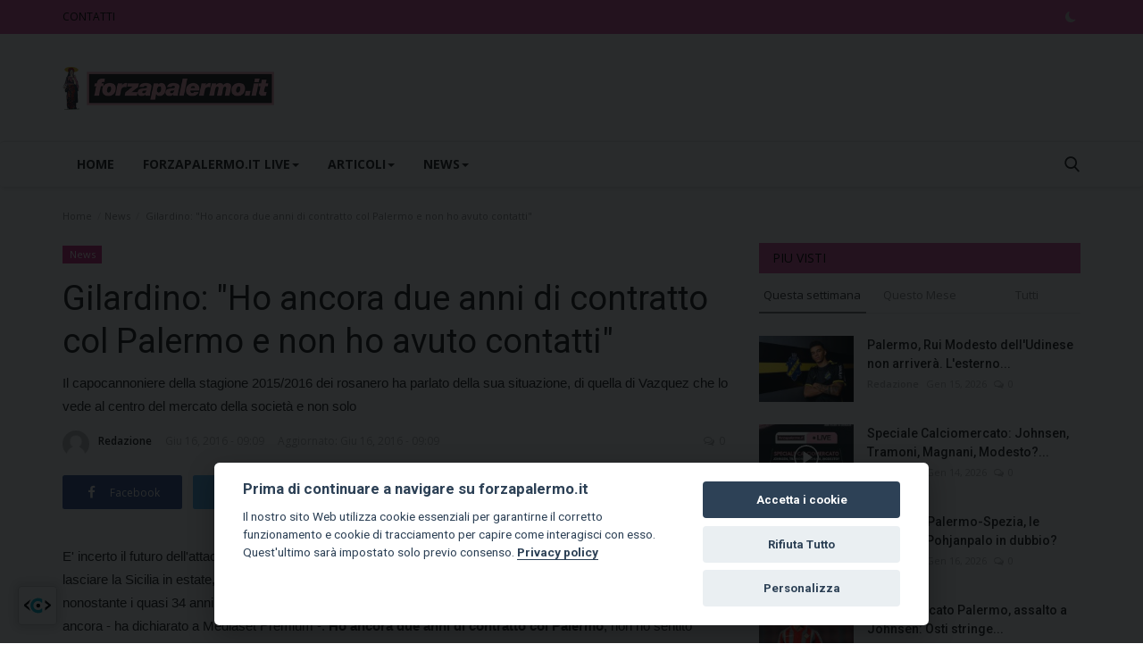

--- FILE ---
content_type: text/html; charset=UTF-8
request_url: https://forzapalermo.it/gilardino-ancora-due-anni-contratto-col-palermo-non-avuto-contatti.html
body_size: 12059
content:
<!DOCTYPE html>
<html lang="it">
<head>
    <meta charset="utf-8">
    <meta http-equiv="X-UA-Compatible" content="IE=edge">
    <meta name="viewport" content="width=device-width, initial-scale=1">
    <title>Gilardino: &quot;Ho ancora due anni di contratto col Palermo e non ho avuto contatti&quot; - ForzaPalermo</title>
    <meta name="description" content="Il capocannoniere della stagione 2015/2016 dei rosanero ha parlato della sua situazione, di quella di Vazquez che lo vede al centro del mercato della società e non solo"/>
    <meta name="keywords" content="Gilardino: &quot;Ho ancora due anni di contratto col Palermo e non ho avuto contatti&quot;"/>
    <meta name="author" content="Forza Palermo"/>
    <meta property="og:locale" content="en_US"/>
    <meta property="og:site_name" content="Forza Palermo"/>
    <meta property="og:type" content="article"/>
    <meta property="og:title" content="Gilardino: "Ho ancora due anni di contratto col Palermo e non ho avuto contatti""/>
    <meta property="og:description" content="Il capocannoniere della stagione 2015/2016 dei rosanero ha parlato della sua situazione, di quella di Vazquez che lo vede al centro del mercato della società e non solo"/>
    <meta property="og:url" content="https://forzapalermo.it/gilardino-ancora-due-anni-contratto-col-palermo-non-avuto-contatti.html"/>
    <meta property="og:image" content="https://forzapalermo.it"/>
    <meta property="og:image:width" content="750"/>
    <meta property="og:image:height" content="422"/>
    <meta property="article:author" content="Redazione"/>
    <meta property="fb:app_id" content=""/>
    <meta property="article:published_time" content="2016-06-16 09:09:57"/>
    <meta property="article:modified_time" content="2016-06-16 09:09:57"/>
    <meta name="twitter:card" content="summary_large_image"/>
    <meta name="twitter:site" content="@Forza Palermo"/>
    <meta name="twitter:creator" content="@Redazione"/>
    <meta name="twitter:title" content="Gilardino: &quot;Ho ancora due anni di contratto col Palermo e non ho avuto contatti&quot;"/>
    <meta name="twitter:description" content="Il capocannoniere della stagione 2015/2016 dei rosanero ha parlato della sua situazione, di quella di Vazquez che lo vede al centro del mercato della società e non solo"/>
    <meta name="twitter:image" content="https://forzapalermo.it"/>
    <link rel="shortcut icon" type="image/png" href="https://forzapalermo.it/uploads/logo/favicon_68a84a825c6c03-94499082-21168845.png"/>
    <link rel="canonical" href="https://forzapalermo.it/gilardino-ancora-due-anni-contratto-col-palermo-non-avuto-contatti.html"/>
    <link rel="alternate" href="https://forzapalermo.it/gilardino-ancora-due-anni-contratto-col-palermo-non-avuto-contatti.html" hreflang="it_it"/>
    <link href="https://fonts.googleapis.com/css?family=Open+Sans:300,400,600,700&display=swap" rel="stylesheet"><link href="https://fonts.googleapis.com/css?family=Roboto:300,400,500,700&display=swap&subset=cyrillic,cyrillic-ext,greek,greek-ext,latin-ext,vietnamese" rel="stylesheet">    <link href="https://forzapalermo.it/assets/vendor/bootstrap/css/bootstrap.min.css" rel="stylesheet"/>
    <link href="https://forzapalermo.it/assets/vendor/font-icons/css/font-icon-2.0.min.css" rel="stylesheet"/>
    <link href="https://forzapalermo.it/assets/css/style-2.0.min.css" rel="stylesheet"/>
    <link href="https://forzapalermo.it/assets/css/plugins-2.0.css" rel="stylesheet"/>
    <script>var rtl = false;</script>
    <style>body {font-family: "Open Sans", Helvetica, sans-serif  } .font-1,.post-content .post-summary {font-family: "Roboto", Helvetica, sans-serif}.font-text{font-family: Verdana, Helvetica, sans-serif}.h1, .h2, .h3, .h4, .h5, .h6, h1, h2, h3, h4, h5, h6 {font-family: "Roboto", Helvetica, sans-serif}.section-mid-title .title {font-family: "Roboto", Helvetica, sans-serif}.section .section-content .title {font-family: "Roboto", Helvetica, sans-serif}.section .section-head .title {font-family: "Open Sans", Helvetica, sans-serif}.sidebar-widget .widget-head .title {font-family: "Open Sans", Helvetica, sans-serif}.post-content .post-text {font-family: Verdana, Helvetica, sans-serif}  .top-bar,.news-ticker-title,.section .section-head .title,.sidebar-widget .widget-head,.section-mid-title .title, #comments .comment-section > .nav-tabs > .active > a,.reaction-num-votes, .modal-newsletter .btn {background-color: #d03086} .section .section-head,.section-mid-title, .comment-section .nav-tabs {border-bottom: 2px solid #d03086;} .post-content .post-summary h2 {font-family: Verdana, Helvetica, sans-serif}
a:hover, a:focus, a:active, .navbar-inverse .navbar-nav > li > a:hover, .navbar-inverse .navbar-nav .dropdown-menu > li:hover > a, .navbar-inverse .navbar-nav .dropdown-menu > li:focus > a, .navbar-inverse .navbar-nav .dropdown-menu > li.active > a, .navbar-inverse .navbar-nav .open .dropdown-menu > li > a:focus, .navbar-inverse .navbar-nav .open .dropdown-menu > li > a:hover, .comment-lists li .btn-comment-reply, .comment-lists li .btn-comment-like, .f-random-list li .title a:hover, .link-forget, .captcha-refresh, .nav-footer li a:hover, .mobile-menu-social li a:hover, .mobile-menu-social li a:focus, .post-files .file button, .icon-newsletter, .btn-load-more:hover, .post-next-prev p span, .list-footer-categories li a:hover {color: #d02e85;}  .navbar-toggle, .navbar-inverse .navbar-toggle, .nav-payout-accounts > li.active > a, .nav-payout-accounts > li.active > a:focus, .nav-payout-accounts > li.active > a:hover, .nav-payout-accounts .active > a, .swal-button--danger, .sidebar-widget .tag-list li a:hover, .spinner > div, .search-form button {background-color: #d02e85 !important;}  .navbar-default .navbar-nav > .active > a::after, .navbar-default .navbar-nav > li > a:hover:after, .navbar-inverse .navbar-nav .active a::after, .poll .result .progress .progress-bar {background-color: #d02e85;}  .btn-custom {background-color: #d02e85;border-color: #d02e85;}  ::selection {background: #d02e85 !important;color: #fff;}  ::-moz-selection {background: #d02e85 !important;color: #fff;}  .navbar-inverse .navbar-nav > .active > a, .navbar-inverse .navbar-nav > .active > a:hover, .navbar-inverse .navbar-nav > .active > a:focus, .navbar-inverse .navbar-nav > .open > a, .navbar-inverse .navbar-nav > .open > a:hover, .navbar-inverse .navbar-nav > .open > a:focus {color: #d02e85 !important;background-color: transparent;}  .navbar-inverse .navbar-nav > li > a:focus, .navbar-inverse .navbar-nav > li > a:hover {background-color: transparent;color: #d02e85;}  .form-input:focus {border-color: #d02e85;outline: 0 none;}  .post-content .post-tags .tag-list li a:hover, .profile-buttons ul li a:hover {border-color: #d02e85;background-color: #d02e85;}  .auth-form-input:focus, .form-textarea:focus, .custom-checkbox:hover + label:before, .leave-reply .form-control:focus, .page-contact .form-control:focus, .comment-error {border-color: #d02e85;}  .custom-checkbox:checked + label:before {background: #d02e85;border-color: #d02e85;}  .comments .comments-title {border-bottom: 2px solid #d02e85;}  .comment-loader-container .loader, .sub-comment-loader-container .loader {border-top: 5px solid #d02e85;}  .newsletter .newsletter-button {background-color: #d02e85;border: 1px solid #d02e85;}  .post-author-meta a:hover, .post-item-no-image .caption-video-no-image .title a:hover, .comment-meta .comment-liked, .cookies-warning a {color: #d02e85 !important;}  .video-label, .filters .btn:focus:after, .filters .btn:hover:after, .filters .btn:active:after, .filters .active::after {background: #d02e85;}  .pagination .active a {border: 1px solid #d02e85 !important;background-color: #d02e85 !important;color: #fff !important;}  .pagination li a:hover, .pagination li a:focus, .pagination li a:active, .custom-checkbox input:checked + .checkbox-icon {background-color: #d02e85;border: 1px solid #d02e85;}  .search-form, .dropdown-more {border-top: 3px solid #d02e85;}.mobile-language-options li .selected, .mobile-language-options li a:hover {color: #d02e85;border: 1px solid #d02e85;}@media screen and (max-width: 480px) {.reaction-num-votes {right: 0 !important;}}.post-text iframe{max-width: 100% !important}</style>
<script>var VrConfig = {baseURL: 'https://forzapalermo.it', csrfTokenName: 'app_csrf_token', csrfCookieName: 'vrapp_csrf_cookie', sysLangId: '3', isRecaptchaEnabled: '0', textOk: "OK", textCancel: "Cancel", textCorrectAnswer : "Correct Answer", textWrongAnswer : "Wrong Answer"};</script>        
	<style>
		#footer {
    background-color: rgba(250, 120, 164, 0.16) !important;

    color: #000000 !important;
		}
	.footer-widget .title {

    color: #000000;

}
	.top-bar .top-menu > li > a {
color: #000;
display: block;
padding: 0;
font-size: 12px;
height: 30px;
line-height: 30px;
position: relative;
}
	.top-bar, .news-ticker-title, .section .section-head .title, .sidebar-widget .widget-head, .section-mid-title .title, #comments .comment-section > .nav-tabs > .active > a, .reaction-num-votes, .modal-newsletter .btn {
background-color: rgb(208 49 135 / 80%); !important;
}
		
		.sidebar-widget .widget-head .title {
position: relative;
color: #000;
font-weight: 400;
text-transform: uppercase;
font-size: 14px;
line-height: 1 !important;
margin-bottom: 0;
margin-top: 0;
padding: 10px 15px;
}
		.footer-bottom {

 border-top: 0px solid #2a2b2d; */

}
		.newsletter input {

background: #ffffff;

color: #000;

}
		.nav-footer li a {
color: #000;

}
		
		.f-widget-follow ul li a {

color: #cecece !important;

background-color: rgba(250, 120, 164) !important;
}
		.news-ticker-title {

color: #000;

}
		.f-random-list li .title a {
color: #000;
display: block;
}
		.section .section-head .title a {
color: #000 !important;
}
	</style>
</head>
<body>
<header id="header">
    <div class="top-bar">
<div class="container">
<div class="col-sm-12">
<div class="row">
<ul class="top-menu top-menu-left">
<li><a href="https://forzapalermo.it/CONTATTI">CONTATTI</a></li>
</ul>
<ul class="top-menu top-menu-right">
<li class="li-dark-mode-sw">
<form action="https://forzapalermo.it/switch-dark-mode" method="post">
<input type="hidden" name="app_csrf_token" value="a1202d278405e019323059fd2cc0871a" /><input type="hidden" name="back_url" value="https://forzapalermo.it/gilardino-ancora-due-anni-contratto-col-palermo-non-avuto-contatti.html">
<button type="submit" name="theme_mode" value="dark" class="btn-switch-mode">
<svg xmlns="http://www.w3.org/2000/svg" width="16" height="16" fill="currentColor" class="bi bi-moon-fill dark-mode-icon" viewBox="0 0 16 16">
<path d="M6 .278a.768.768 0 0 1 .08.858 7.208 7.208 0 0 0-.878 3.46c0 4.021 3.278 7.277 7.318 7.277.527 0 1.04-.055 1.533-.16a.787.787 0 0 1 .81.316.733.733 0 0 1-.031.893A8.349 8.349 0 0 1 8.344 16C3.734 16 0 12.286 0 7.71 0 4.266 2.114 1.312 5.124.06A.752.752 0 0 1 6 .278z"/>
</svg>
</button>
</form>
</li>
</ul>
</div>
</div>
</div>
</div>
    <div class="logo-banner">
        <div class="container">
            <div class="col-sm-12">
                <div class="row">
                    <div class="left">
                        <a href="https://forzapalermo.it">
                            <img src="https://forzapalermo.it/uploads/logo/logo_68aa08d5953c54-36296530-81283782.png" alt="logo" class="logo" width="190" height="60">
                        </a>
                    </div>
                    <div class="right">
                        <div class="pull-right">
                            

                        </div>
                    </div>
                </div>
            </div>
        </div>
    </div>
    <nav class="navbar navbar-default main-menu megamenu">
<div class="container">
<div class="collapse navbar-collapse">
<div class="row">
<ul class="nav navbar-nav">
<li class=""><a href="https://forzapalermo.it">Home</a></li>
<li class="dropdown megamenu-fw mega-li-4 ">
<a href="https://forzapalermo.it/forzapalermoit-live" class="dropdown-toggle disabled" data-toggle="dropdown" role="button" aria-expanded="false">ForzaPalermo.it LIVE<span class="caret"></span></a>
<ul class="dropdown-menu megamenu-content dropdown-top" role="menu" data-mega-ul="4">
<li>
<div class="col-sm-12">
<div class="row">
<div class="sub-menu-right single-sub-menu">
<div class="row row-menu-right">
<div class="col-sm-3 menu-post-item">
<div class="post-item-image">
<a href="https://forzapalermo.it/un-nome-nuovo-nel-taccuino-di-osti-forzapalermoit-live">        <span class="media-icon"><svg xmlns="http://www.w3.org/2000/svg" width="50" height="50" viewBox="0 0 160 160" fill="#ffffff"><path d="M80,10c39,0,70,31,70,70s-31,70-70,70s-70-31-70-70S41,10,80,10z M80,0C36,0,0,36,0,80s36,80,80,80s80-36,80-80S124,0,80,0L80,0z"/><path d="M60,40v80l60-40L60,40z"/></svg></span>
                    <img src="https://forzapalermo.it/assets/img/img_bg_md.png" data-src="https://forzapalermo.it/uploads/images/202601/image_380x226_696f61b863f52.jpg" alt="Un nome nuovo nel taccuino di Osti - ForzaPalermo.it LIVE" class="lazyload img-responsive img-post" width="1" height="1"/>
    
</a>
</div>
<h3 class="title">
<a href="https://forzapalermo.it/un-nome-nuovo-nel-taccuino-di-osti-forzapalermoit-live">Un nome nuovo nel taccuino di Osti - ForzaPalermo.it...</a>
</h3>
<p class="post-meta">    <a href="https://forzapalermo.it/profile/redazione">Redazione</a>
    <span>Gen 20, 2026</span>
    <span><i class="icon-comment"></i>0</span>
</p>
</div>
<div class="col-sm-3 menu-post-item">
<div class="post-item-image">
<a href="https://forzapalermo.it/palermo-spezia-a-mente-fredda-forzapalermoit-live-44563">        <span class="media-icon"><svg xmlns="http://www.w3.org/2000/svg" width="50" height="50" viewBox="0 0 160 160" fill="#ffffff"><path d="M80,10c39,0,70,31,70,70s-31,70-70,70s-70-31-70-70S41,10,80,10z M80,0C36,0,0,36,0,80s36,80,80,80s80-36,80-80S124,0,80,0L80,0z"/><path d="M60,40v80l60-40L60,40z"/></svg></span>
                    <img src="https://forzapalermo.it/assets/img/img_bg_md.png" data-src="https://forzapalermo.it/uploads/images/202601/image_380x226_696e4b295a356.jpg" alt="Palermo-Spezia: a mente fredda - ForzaPalermo.it LIVE" class="lazyload img-responsive img-post" width="1" height="1"/>
    
</a>
</div>
<h3 class="title">
<a href="https://forzapalermo.it/palermo-spezia-a-mente-fredda-forzapalermoit-live-44563">Palermo-Spezia: a mente fredda - ForzaPalermo.it...</a>
</h3>
<p class="post-meta">    <a href="https://forzapalermo.it/profile/redazione">Redazione</a>
    <span>Gen 19, 2026</span>
    <span><i class="icon-comment"></i>0</span>
</p>
</div>
<div class="col-sm-3 menu-post-item">
<div class="post-item-image">
<a href="https://forzapalermo.it/verso-lo-spezia-tra-campo-e-calciomercato-forzapalermoit-live">        <span class="media-icon"><svg xmlns="http://www.w3.org/2000/svg" width="50" height="50" viewBox="0 0 160 160" fill="#ffffff"><path d="M80,10c39,0,70,31,70,70s-31,70-70,70s-70-31-70-70S41,10,80,10z M80,0C36,0,0,36,0,80s36,80,80,80s80-36,80-80S124,0,80,0L80,0z"/><path d="M60,40v80l60-40L60,40z"/></svg></span>
                    <img src="https://forzapalermo.it/assets/img/img_bg_md.png" data-src="https://forzapalermo.it/uploads/images/202601/image_380x226_696a46d2d06dc.jpg" alt="Verso lo Spezia, tra campo e calciomercato - ForzaPalermo.it LIVE" class="lazyload img-responsive img-post" width="1" height="1"/>
    
</a>
</div>
<h3 class="title">
<a href="https://forzapalermo.it/verso-lo-spezia-tra-campo-e-calciomercato-forzapalermoit-live">Verso lo Spezia, tra campo e calciomercato -...</a>
</h3>
<p class="post-meta">    <a href="https://forzapalermo.it/profile/simone-ciappa">Simone Ciappa</a>
    <span>Gen 16, 2026</span>
    <span><i class="icon-comment"></i>0</span>
</p>
</div>
<div class="col-sm-3 menu-post-item">
<div class="post-item-image">
<a href="https://forzapalermo.it/speciale-calciomercato-tante-trattative-sul-tavolo-forzapalermoit-live">        <span class="media-icon"><svg xmlns="http://www.w3.org/2000/svg" width="50" height="50" viewBox="0 0 160 160" fill="#ffffff"><path d="M80,10c39,0,70,31,70,70s-31,70-70,70s-70-31-70-70S41,10,80,10z M80,0C36,0,0,36,0,80s36,80,80,80s80-36,80-80S124,0,80,0L80,0z"/><path d="M60,40v80l60-40L60,40z"/></svg></span>
                    <img src="https://forzapalermo.it/assets/img/img_bg_md.png" data-src="https://forzapalermo.it/uploads/images/202601/image_380x226_6968ea5a2a75b.jpg" alt="Speciale Calciomercato: tante trattative sul tavolo - ForzaPalermo.it LIVE" class="lazyload img-responsive img-post" width="1" height="1"/>
    
</a>
</div>
<h3 class="title">
<a href="https://forzapalermo.it/speciale-calciomercato-tante-trattative-sul-tavolo-forzapalermoit-live">Speciale Calciomercato: tante trattative sul...</a>
</h3>
<p class="post-meta">    <a href="https://forzapalermo.it/profile/redazione">Redazione</a>
    <span>Gen 15, 2026</span>
    <span><i class="icon-comment"></i>0</span>
</p>
</div>
<div class="col-sm-3 menu-post-item">
<div class="post-item-image">
<a href="https://forzapalermo.it/speciale-calciomercato-johnsen-tramoni-magnani-modesto-forzapalermoit-live">        <span class="media-icon"><svg xmlns="http://www.w3.org/2000/svg" width="50" height="50" viewBox="0 0 160 160" fill="#ffffff"><path d="M80,10c39,0,70,31,70,70s-31,70-70,70s-70-31-70-70S41,10,80,10z M80,0C36,0,0,36,0,80s36,80,80,80s80-36,80-80S124,0,80,0L80,0z"/><path d="M60,40v80l60-40L60,40z"/></svg></span>
                    <img src="https://forzapalermo.it/assets/img/img_bg_md.png" data-src="https://forzapalermo.it/uploads/images/202601/image_380x226_6967b0bd5d3c0.jpg" alt="Speciale Calciomercato: Johnsen, Tramoni, Magnani, Modesto? - ForzaPalermo.it LIVE" class="lazyload img-responsive img-post" width="1" height="1"/>
    
</a>
</div>
<h3 class="title">
<a href="https://forzapalermo.it/speciale-calciomercato-johnsen-tramoni-magnani-modesto-forzapalermoit-live">Speciale Calciomercato: Johnsen, Tramoni, Magnani,...</a>
</h3>
<p class="post-meta">    <a href="https://forzapalermo.it/profile/redazione">Redazione</a>
    <span>Gen 14, 2026</span>
    <span><i class="icon-comment"></i>0</span>
</p>
</div>
</div>
</div>
</div>
</div>
</li>
</ul>
</li>
<li class="dropdown megamenu-fw mega-li-5 ">
<a href="https://forzapalermo.it/articoli" class="dropdown-toggle disabled" data-toggle="dropdown" role="button" aria-expanded="false">Articoli<span class="caret"></span></a>
<ul class="dropdown-menu megamenu-content dropdown-top" role="menu" data-mega-ul="5">
<li>
<div class="col-sm-12">
<div class="row">
<div class="sub-menu-right single-sub-menu">
<div class="row row-menu-right">
<div class="col-sm-3 menu-post-item">
<div class="post-item-image">
<a href="https://forzapalermo.it/palermo-spezia-le-pagelle-ranocchia-guida-i-rosa-joronen-salva-le-douaron-palo-e-tanta-confusione">                <img src="https://forzapalermo.it/assets/img/img_bg_md.png" data-src="https://forzapalermo.it/uploads/images/202510/image_380x226_6901d2206ecd6.jpg" alt="Palermo-Spezia, le pagelle: Ranocchia guida i rosa, Joronen salva. Le Douaron, palo e tanta confusione" class="lazyload img-responsive img-post" width="1" height="1"/>
    
</a>
</div>
<h3 class="title">
<a href="https://forzapalermo.it/palermo-spezia-le-pagelle-ranocchia-guida-i-rosa-joronen-salva-le-douaron-palo-e-tanta-confusione">Palermo-Spezia, le pagelle: Ranocchia guida i...</a>
</h3>
<p class="post-meta">    <a href="https://forzapalermo.it/profile/simone-ciappa">Simone Ciappa</a>
    <span>Gen 19, 2026</span>
    <span><i class="icon-comment"></i>0</span>
</p>
</div>
<div class="col-sm-3 menu-post-item">
<div class="post-item-image">
<a href="https://forzapalermo.it/palermo-spezia-i-precedenti-i-bianchi-vincenti-solo-una-volta-al-barbera-nella-loro-storia">                <img src="https://forzapalermo.it/assets/img/img_bg_md.png" data-src="https://forzapalermo.it/uploads/images/202512/image_380x226_694739950d050.jpg" alt="Palermo-Spezia, i precedenti: i bianchi vincenti solo una volta al &#039;Barbera&#039; nella loro storia" class="lazyload img-responsive img-post" width="1" height="1"/>
    
</a>
</div>
<h3 class="title">
<a href="https://forzapalermo.it/palermo-spezia-i-precedenti-i-bianchi-vincenti-solo-una-volta-al-barbera-nella-loro-storia">Palermo-Spezia, i precedenti: i bianchi vincenti...</a>
</h3>
<p class="post-meta">    <a href="https://forzapalermo.it/profile/redazione">Redazione</a>
    <span>Gen 17, 2026</span>
    <span><i class="icon-comment"></i>0</span>
</p>
</div>
<div class="col-sm-3 menu-post-item">
<div class="post-item-image">
<a href="https://forzapalermo.it/palermo-occhio-alle-distrazioni-da-calciomercato-adesso-testa-allo-spezia">                <img src="https://forzapalermo.it/assets/img/img_bg_md.png" data-src="https://forzapalermo.it/uploads/images/202601/image_380x226_6964b5e632167.jpg" alt="Palermo: occhio alle distrazioni da calciomercato, adesso testa allo Spezia" class="lazyload img-responsive img-post" width="1" height="1"/>
    
</a>
</div>
<h3 class="title">
<a href="https://forzapalermo.it/palermo-occhio-alle-distrazioni-da-calciomercato-adesso-testa-allo-spezia">Palermo: occhio alle distrazioni da calciomercato,...</a>
</h3>
<p class="post-meta">    <a href="https://forzapalermo.it/profile/simone-ciappa">Simone Ciappa</a>
    <span>Gen 17, 2026</span>
    <span><i class="icon-comment"></i>0</span>
</p>
</div>
<div class="col-sm-3 menu-post-item">
<div class="post-item-image">
<a href="https://forzapalermo.it/calciomercato-palermo-assalto-a-johnsen-osti-stringe-per-il-norvegese">                <img src="https://forzapalermo.it/assets/img/img_bg_md.png" data-src="https://forzapalermo.it/uploads/images/202601/image_380x226_696805b3bdf6f.jpg" alt="Calciomercato Palermo, assalto a Johnsen: Osti stringe per il norvegese" class="lazyload img-responsive img-post" width="1" height="1"/>
    
</a>
</div>
<h3 class="title">
<a href="https://forzapalermo.it/calciomercato-palermo-assalto-a-johnsen-osti-stringe-per-il-norvegese">Calciomercato Palermo, assalto a Johnsen: Osti...</a>
</h3>
<p class="post-meta">    <a href="https://forzapalermo.it/profile/simone-ciappa">Simone Ciappa</a>
    <span>Gen 15, 2026</span>
    <span><i class="icon-comment"></i>0</span>
</p>
</div>
<div class="col-sm-3 menu-post-item">
<div class="post-item-image">
<a href="https://forzapalermo.it/palermo-tramoni-si-tratta-ancora-col-pisa-44518">                <img src="https://forzapalermo.it/assets/img/img_bg_md.png" data-src="https://forzapalermo.it/uploads/images/202601/image_380x226_695e13ecd438f.jpg" alt="Palermo-Tramoni, si tratta ancora col Pisa" class="lazyload img-responsive img-post" width="1" height="1"/>
    
</a>
</div>
<h3 class="title">
<a href="https://forzapalermo.it/palermo-tramoni-si-tratta-ancora-col-pisa-44518">Palermo-Tramoni, si tratta ancora col Pisa</a>
</h3>
<p class="post-meta">    <a href="https://forzapalermo.it/profile/peppe-musso">Peppe Musso</a>
    <span>Gen 14, 2026</span>
    <span><i class="icon-comment"></i>1</span>
</p>
</div>
</div>
</div>
</div>
</div>
</li>
</ul>
</li>
<li class="dropdown megamenu-fw mega-li-1 ">
<a href="https://forzapalermo.it/forzapalermo-news" class="dropdown-toggle disabled" data-toggle="dropdown" role="button" aria-expanded="false">News<span class="caret"></span></a>
<ul class="dropdown-menu megamenu-content dropdown-top" role="menu" data-mega-ul="1">
<li>
<div class="col-sm-12">
<div class="row">
<div class="sub-menu-right single-sub-menu">
<div class="row row-menu-right">
<div class="col-sm-3 menu-post-item">
<div class="post-item-image">
<a href="https://forzapalermo.it/gds-palermo-sara-trittico-verita-nelle-prossime-trasferte">                <img src="https://forzapalermo.it/assets/img/img_bg_md.png" data-src="https://forzapalermo.it/uploads/images/202601/image_380x226_69709b35cea8b.jpg" alt="GdS - Palermo, sarà trittico-verità nelle prossime trasferte" class="lazyload img-responsive img-post" width="1" height="1"/>
    
</a>
</div>
<h3 class="title">
<a href="https://forzapalermo.it/gds-palermo-sara-trittico-verita-nelle-prossime-trasferte">GdS - Palermo, sarà trittico-verità nelle prossime...</a>
</h3>
<p class="post-meta">    <a href="https://forzapalermo.it/profile/redazione">Redazione</a>
    <span>Gen 21, 2026</span>
    <span><i class="icon-comment"></i>0</span>
</p>
</div>
<div class="col-sm-3 menu-post-item">
<div class="post-item-image">
<a href="https://forzapalermo.it/palermo-che-spettacolo-il-settore-ospiti-di-modena-gia-venduti-2400-biglietti">                <img src="https://forzapalermo.it/assets/img/img_bg_md.png" data-src="https://forzapalermo.it/uploads/images/202601/image_380x226_696f72f103f3e.jpg" alt="Palermo, che spettacolo il settore ospiti di Modena! Già venduti 2.400 biglietti" class="lazyload img-responsive img-post" width="1" height="1"/>
    
</a>
</div>
<h3 class="title">
<a href="https://forzapalermo.it/palermo-che-spettacolo-il-settore-ospiti-di-modena-gia-venduti-2400-biglietti">Palermo, che spettacolo il settore ospiti di...</a>
</h3>
<p class="post-meta">    <a href="https://forzapalermo.it/profile/redazione">Redazione</a>
    <span>Gen 21, 2026</span>
    <span><i class="icon-comment"></i>0</span>
</p>
</div>
<div class="col-sm-3 menu-post-item">
<div class="post-item-image">
<a href="https://forzapalermo.it/palermo-futsal-club-terzo-ko-di-fila-testa-allagrigento-futsal">                <img src="https://forzapalermo.it/assets/img/img_bg_md.png" data-src="https://forzapalermo.it/uploads/images/202601/image_380x226_696faffaac2f4.jpg" alt="Palermo Futsal Club, terzo ko di fila.: testa all&#039;Agrigento Futsal" class="lazyload img-responsive img-post" width="1" height="1"/>
    
</a>
</div>
<h3 class="title">
<a href="https://forzapalermo.it/palermo-futsal-club-terzo-ko-di-fila-testa-allagrigento-futsal">Palermo Futsal Club, terzo ko di fila.: testa...</a>
</h3>
<p class="post-meta">    <a href="https://forzapalermo.it/profile/redazione">Redazione</a>
    <span>Gen 20, 2026</span>
    <span><i class="icon-comment"></i>0</span>
</p>
</div>
<div class="col-sm-3 menu-post-item">
<div class="post-item-image">
<a href="https://forzapalermo.it/palermo-c5-prosegue-la-striscia-positiva-dei-rosanero-merlo-c5-sconfitta-6-3">                <img src="https://forzapalermo.it/assets/img/img_bg_md.png" data-src="https://forzapalermo.it/uploads/images/202601/image_380x226_696f78c62aa0b.jpg" alt="Palermo C5, prosegue la striscia positiva dei rosanero: Merlo C5 sconfitta 6-3" class="lazyload img-responsive img-post" width="1" height="1"/>
    
</a>
</div>
<h3 class="title">
<a href="https://forzapalermo.it/palermo-c5-prosegue-la-striscia-positiva-dei-rosanero-merlo-c5-sconfitta-6-3">Palermo C5, prosegue la striscia positiva dei...</a>
</h3>
<p class="post-meta">    <a href="https://forzapalermo.it/profile/redazione">Redazione</a>
    <span>Gen 20, 2026</span>
    <span><i class="icon-comment"></i>0</span>
</p>
</div>
<div class="col-sm-3 menu-post-item">
<div class="post-item-image">
<a href="https://forzapalermo.it/modena-palermo-sara-invasione-rosanero-il-dato-sul-settore-ospiti">                <img src="https://forzapalermo.it/assets/img/img_bg_md.png" data-src="https://forzapalermo.it/uploads/images/202601/image_380x226_696f72f103f3e.jpg" alt="Modena-Palermo, sarà invasione rosanero: il dato sul settore ospiti" class="lazyload img-responsive img-post" width="1" height="1"/>
    
</a>
</div>
<h3 class="title">
<a href="https://forzapalermo.it/modena-palermo-sara-invasione-rosanero-il-dato-sul-settore-ospiti">Modena-Palermo, sarà invasione rosanero: il dato...</a>
</h3>
<p class="post-meta">    <a href="https://forzapalermo.it/profile/redazione">Redazione</a>
    <span>Gen 20, 2026</span>
    <span><i class="icon-comment"></i>0</span>
</p>
</div>
</div>
</div>
</div>
</div>
</li>
</ul>
</li>
</ul>
<ul class="nav navbar-nav navbar-right">
<li class="li-search">
<a class="search-icon"><i class="icon-search"></i></a>
<div class="search-form">
<form action="https://forzapalermo.it/search" method="get" id="search_validate">
<input type="text" name="q" maxlength="300" pattern=".*\S+.*" class="form-control form-input" placeholder="Cerca..."  required>
<button class="btn btn-default"><i class="icon-search"></i></button>
</form>
</div>
</li>
</ul>
</div>
</div>
</div>
</nav>    <div class="mobile-nav-container">
        <div class="nav-mobile-header">
            <div class="container-fluid">
                <div class="row">
                    <div class="nav-mobile-header-container">
                        <div class="menu-icon">
                            <a href="javascript:void(0)" class="btn-open-mobile-nav"><i class="icon-menu"></i></a>
                        </div>
                        <div class="mobile-logo">
                            <a href="https://forzapalermo.it">
                                <img src="https://forzapalermo.it/uploads/logo/logo_68aa08d5953c54-36296530-81283782.png" alt="logo" class="logo" width="150" height="50">
                            </a>
                        </div>
                        <div class="mobile-search">
                            <a class="search-icon"><i class="icon-search"></i></a>
                        </div>
                    </div>
                </div>
            </div>
        </div>
    </div>
</header>
<div id="overlay_bg" class="overlay-bg"></div>
<div class="mobile-nav-search">
    <div class="search-form">
        <form action="https://forzapalermo.it/search" method="get">
            <input type="text" name="q" maxlength="300" pattern=".*\S+.*" class="form-control form-input" placeholder="Cerca..." required>
            <button class="btn btn-default"><i class="icon-search"></i></button>
        </form>
    </div>
</div>
<div id="navMobile" class="nav-mobile">
<div class="nav-mobile-inner">
<div class="row">
<div class="col-sm-12 mobile-nav-buttons">
</div>
</div>
<div class="row">
<div class="col-sm-12">
<ul class="nav navbar-nav">
<li class="nav-item"><a href="https://forzapalermo.it" class="nav-link">Home</a></li>
<li class="nav-item"><a href="https://forzapalermo.it/forzapalermoit-live" class="nav-link">ForzaPalermo.it LIVE</a></li>
<li class="nav-item"><a href="https://forzapalermo.it/articoli" class="nav-link">Articoli</a></li>
<li class="nav-item"><a href="https://forzapalermo.it/CONTATTI" class="nav-link">CONTATTI</a></li>
<li class="nav-item"><a href="https://forzapalermo.it/forzapalermo-news" class="nav-link">News</a></li>
<li class="nav-item">
<form action="https://forzapalermo.it/switch-dark-mode" method="post">
<input type="hidden" name="app_csrf_token" value="a1202d278405e019323059fd2cc0871a" /><input type="hidden" name="back_url" value="https://forzapalermo.it/gilardino-ancora-due-anni-contratto-col-palermo-non-avuto-contatti.html">
<button type="submit" name="theme_mode" value="dark" class="btn-switch-mode-mobile">
<svg xmlns="http://www.w3.org/2000/svg" width="20" height="20" fill="currentColor" class="dark-mode-icon" viewBox="0 0 16 16">
<path d="M6 .278a.768.768 0 0 1 .08.858 7.208 7.208 0 0 0-.878 3.46c0 4.021 3.278 7.277 7.318 7.277.527 0 1.04-.055 1.533-.16a.787.787 0 0 1 .81.316.733.733 0 0 1-.031.893A8.349 8.349 0 0 1 8.344 16C3.734 16 0 12.286 0 7.71 0 4.266 2.114 1.312 5.124.06A.752.752 0 0 1 6 .278z"/>
</svg>
</button>
</form>
</li>
</ul>
</div>
</div>
</div>
<div class="nav-mobile-footer">
<ul class="mobile-menu-social">
    <li><a class="facebook" href="https://www.facebook.com/forzapalermo.it/" target="_blank"><i class="icon-facebook"></i></a></li>
    <li><a class="twitter" href="https://twitter.com/forzapalermoit" target="_blank"><i class="icon-twitter"></i></a></li>
    <li><a class="instagram" href="https://www.instagram.com/forzapalermo.it/?hl=it" target="_blank"><i class="icon-instagram"></i></a></li>
    <li><a class="rss" href="https://forzapalermo.it/rss-feeds"><i class="icon-rss"></i></a></li>
</ul>
</div>
</div>
<div id="modal_newsletter" class="modal fade modal-center modal-newsletter" role="dialog">
    <div class="modal-dialog modal-lg">
        <div class="modal-content">
            <div class="modal-body">
                <button type="button" class="close" data-dismiss="modal"><i class="icon-close" aria-hidden="true"></i></button>
                <h4 class="modal-title"></h4>
                <p class="modal-desc"></p>
                <form id="form_newsletter_modal" class="form-newsletter" data-form-type="modal">
                    <div class="form-group">
                        <div class="modal-newsletter-inputs">
                            <input type="email" name="email" class="form-control form-input newsletter-input" placeholder="Email">
                            <button type="submit" id="btn_modal_newsletter" class="btn">Subscribe</button>
                        </div>
                    </div>
                    <input type="text" name="url">
                    <div id="modal_newsletter_response" class="text-center modal-newsletter-response">
                        <div class="form-group text-center m-b-0 text-close">
                            <button type="button" class="text-close" data-dismiss="modal"></button>
                        </div>
                    </div>
                </form>
            </div>
        </div>
    </div>
</div>

<div id="wrapper">
    <div class="container">
        <div class="row">
            <div class="col-sm-12 page-breadcrumb">
                <ol class="breadcrumb">
                    <li class="breadcrumb-item">
                        <a href="https://forzapalermo.it">Home</a>
                    </li>
                                                <li class="breadcrumb-item active"><a href="https://forzapalermo.it/forzapalermo-news">News</a></li>
                                            <li class="breadcrumb-item active"> Gilardino: &quot;Ho ancora due anni di contratto col Palermo e non ho avuto contatti&quot;</li>
                </ol>
            </div>
            <div id="content" class="col-sm-8 col-xs-12">
                <div class="post-content">
                    <p class="m-0">
                        <a href="https://forzapalermo.it/forzapalermo-news">
                            <label class="category-label" style="background-color: #d02e84">
                                News                            </label>
                        </a>
                                            </p>
                    <h1 class="title">Gilardino: &quot;Ho ancora due anni di contratto col Palermo e non ho avuto contatti&quot;</h1>
                                            <div class="post-summary">
                            <h2>
                                Il capocannoniere della stagione 2015/2016 dei rosanero ha parlato della sua situazione, di quella di Vazquez che lo vede al centro del mercato della società e non solo                            </h2>
                        </div>
                                        <div class="post-meta">
                                                    <span class="post-author-meta sp-left">
                                <a href="https://forzapalermo.it/profile/redazione" class="m-r-0">
                                    <img src="https://forzapalermo.it/assets/img/user.png" alt="Redazione">
                                    Redazione                                </a>
                            </span>
                                                <div class="post-details-meta-date">
                                                            <span class="sp-left">Giu 16, 2016&nbsp;-&nbsp;09:09</span>
                                                                    <span class="sp-left sp-post-update-date">Aggiornato:&nbsp;Giu 16, 2016&nbsp;-&nbsp;09:09</span>
                                                        </div>
                        <div class="post-comment-pageviews">
                                                            <span class="comment"><i class="icon-comment"></i>0</span>
                                                    </div>
                    </div>
                    <div class="post-share">
                        <ul class="share-box">
    <li class="share-li-lg">
        <a href="javascript:void(0)" onclick="window.open('https://www.facebook.com/sharer/sharer.php?u=https%3A%2F%2Fforzapalermo.it%2Fgilardino-ancora-due-anni-contratto-col-palermo-non-avuto-contatti.html', 'Share This Post', 'width=640,height=450');return false" class="social-btn-lg facebook">
            <i class="icon-facebook"></i>
            <span>Facebook</span>
        </a>
    </li>
    <li class="share-li-lg">
        <a href="javascript:void(0)" onclick="window.open('https://twitter.com/share?url=https%3A%2F%2Fforzapalermo.it%2Fgilardino-ancora-due-anni-contratto-col-palermo-non-avuto-contatti.html&amp;text=Gilardino%3A+%26quot%3BHo+ancora+due+anni+di+contratto+col+Palermo+e+non+ho+avuto+contatti%26quot%3B', 'Share This Post', 'width=640,height=450');return false" class="social-btn-lg twitter">
            <i class="icon-twitter"></i>
            <span>Twitter</span>
        </a>
    </li>
    <li class="share-li-sm">
        <a href="javascript:void(0)" onclick="window.open('https://www.facebook.com/sharer/sharer.php?u=https%3A%2F%2Fforzapalermo.it%2Fgilardino-ancora-due-anni-contratto-col-palermo-non-avuto-contatti.html', 'Share This Post', 'width=640,height=450');return false" class="social-btn-sm facebook">
            <i class="icon-facebook"></i>
        </a>
    </li>
    <li class="share-li-sm">
        <a href="javascript:void(0)" onclick="window.open('https://twitter.com/share?url=https%3A%2F%2Fforzapalermo.it%2Fgilardino-ancora-due-anni-contratto-col-palermo-non-avuto-contatti.html&amp;text=Gilardino%3A+%26quot%3BHo+ancora+due+anni+di+contratto+col+Palermo+e+non+ho+avuto+contatti%26quot%3B', 'Share This Post', 'width=640,height=450');return false" class="social-btn-sm twitter">
            <i class="icon-twitter"></i>
        </a>
    </li>
    <li>
        <a href="javascript:void(0)" onclick="window.open('http://www.linkedin.com/shareArticle?mini=true&amp;url=https%3A%2F%2Fforzapalermo.it%2Fgilardino-ancora-due-anni-contratto-col-palermo-non-avuto-contatti.html', 'Share This Post', 'width=640,height=450');return false" class="social-btn-sm linkedin">
            <i class="icon-linkedin"></i>
        </a>
    </li>
    <li class="li-whatsapp">
        <a href="https://api.whatsapp.com/send?text=Gilardino%3A+%26quot%3BHo+ancora+due+anni+di+contratto+col+Palermo+e+non+ho+avuto+contatti%26quot%3B - https%3A%2F%2Fforzapalermo.it%2Fgilardino-ancora-due-anni-contratto-col-palermo-non-avuto-contatti.html" class="social-btn-sm whatsapp" target="_blank">
            <i class="icon-whatsapp"></i>
        </a>
    </li>
    <li>
        <a href="javascript:void(0)" onclick="window.open('http://pinterest.com/pin/create/button/?url=https%3A%2F%2Fforzapalermo.it%2Fgilardino-ancora-due-anni-contratto-col-palermo-non-avuto-contatti.html&amp;media=https://forzapalermo.it', 'Share This Post', 'width=640,height=450');return false" class="social-btn-sm pinterest">
            <i class="icon-pinterest"></i>
        </a>
    </li>
    <li>
        <a href="javascript:void(0)" onclick="window.open('http://www.tumblr.com/share/link?url=https%3A%2F%2Fforzapalermo.it%2Fgilardino-ancora-due-anni-contratto-col-palermo-non-avuto-contatti.html&amp;title=Gilardino%3A+%26quot%3BHo+ancora+due+anni+di+contratto+col+Palermo+e+non+ho+avuto+contatti%26quot%3B', 'Share This Post', 'width=640,height=450');return false" class="social-btn-sm tumblr">
            <i class="icon-tumblr"></i>
        </a>
    </li>
    <li>
        <a href="javascript:void(0)" id="print_post" class="social-btn-sm btn-print">
            <i class="icon-print"></i>
        </a>
    </li>
    </ul>                    </div>
                    <div class="post-image">
    <div class="post-image-inner">
            </div>
</div>

                    <div class="post-text">
                        E' incerto il futuro dell'attaccante del Palermo <strong>Alberto Gilardino</strong>, a testimoniarlo anche le voci che lo vedrebbero lasciare la Sicilia in estate, ma l'ex Campione del Mondo biellese vuole dare ancora tanto: “Mi sento ancora bene, nonostante i quasi 34 anni, ho ancora voglia di fare tanti gol, me ne mancano 12 per arrivare a 200 e voglio giocare ancora - ha dichiarato a Mediaset Premium -. <strong>Ho ancora due anni di contratto col Palermo</strong>, non ho sentito nessuno e non ho avuto alcun tipo di contatto. Se poi ci sarà un colloquio tra me e la società loro mi diranno le loro intenzioni, se vogliono continuare con i giovani o affidarsi ai giocatori di esperienza”.

Altro <strong>uomo mercato</strong> rosanero è <strong>Franco Vazquez</strong> che ha avuto diverse offerte da <a href="http://www.rotocalcio.org/palermo-nuova-offerta-del-west-bromwich-albion-per-vazquez/" target="_blank">club stranieri</a> e <a href="http://www.rotocalcio.org/non-solo-il-napoli-su-vazquez-anche-il-milan-e-sulle-tracce-del-fantasista-argentino/" target="_blank">italiani</a>: “Non ha bisogno di consigli e la decisione che prenderà sarà quella giusta. Spero per lui che trovi una squadra che lo esalti in tutto e per tutto, ha bisogno di sentirsi protagonista”.

In tempi di Europei, Gilardino ha espresso il suo parere sulla <strong>Nazionale</strong> allenata da Conte: "Ho visto la partita e sono molto contento, diciamo che la squadra rispecchia l’allenatore".

Infine ha parlato di <strong>Massimo Oddo</strong>, tecnico accostato più volte al Palermo, e della <strong>Fiorentina</strong>, sua ex squadra: "Ad Oddo ho mandato solo un messaggio di complimenti per la promozione, ma nessuna chiamata. Fiorentina? Non ci sono stati contatti ultimamente”.                    </div>
                                        <div class="post-tags">
                                            </div>
                </div>
                <div class="col-sm-12 post-next-prev">
                    <div class="row">
                        <div class="col-sm-6 col-xs-12 left">
                                                            <p>
                                    <a href="https://forzapalermo.it/palermo-lotta-7-posto-foggia-teramo.html"><span><i class="icon-angle-left" aria-hidden="true"></i>Articolo Precedente</span></a>
                                </p>
                                <h3 class="title">
                                    <a href="https://forzapalermo.it/palermo-lotta-7-posto-foggia-teramo.html">Palermo, Foggia e Teramo: tutte le combinazioni per il 7° posto</a>
                                </h3>
                                                    </div>
                        <div class="col-sm-6 col-xs-12 right">
                                                            <p>
                                    <a href="https://forzapalermo.it/modena-palermo-arbitra-dionisi-un-precedente-recente"><span>Articolo Successivo<i class="icon-angle-right" aria-hidden="true"></i></span></a>
                                </p>
                                <h3 class="title">
                                    <a href="https://forzapalermo.it/modena-palermo-arbitra-dionisi-un-precedente-recente">Modena-Palermo, arbitra Dionisi: un precedente recente</a>
                                </h3>
                                                    </div>
                    </div>
                </div>
                                    <div class="col-sm-12 col-xs-12">
                        <div class="row">
                            <div class="reactions noselect">
                                <h4 class="title-reactions">What's Your Reaction?</h4>
                                <div id="reactions_result">
                                        <div class="col-reaction col-reaction-like" onclick="addReaction('9847', 'like');">
        <div class="col-sm-12">
            <div class="row">
                <div class="icon-cnt">
                    <img src="https://forzapalermo.it/assets/img/reactions/like.png" alt="like" class="img-reaction">
                    <label class="label reaction-num-votes">0</label>
                </div>
            </div>
            <div class="row">
                <p class="text-center">
                    <label class="label label-reaction ">Like</label>
                </p>
            </div>
        </div>
    </div>
    <div class="col-reaction col-reaction-like" onclick="addReaction('9847', 'dislike');">
        <div class="col-sm-12">
            <div class="row">
                <div class="icon-cnt">
                    <img src="https://forzapalermo.it/assets/img/reactions/dislike.png" alt="dislike" class="img-reaction">
                    <label class="label reaction-num-votes">0</label>
                </div>
            </div>
            <div class="row">
                <p class="text-center">
                    <label class="label label-reaction ">Dislike</label>
                </p>
            </div>
        </div>
    </div>
    <div class="col-reaction col-reaction-like" onclick="addReaction('9847', 'love');">
        <div class="col-sm-12">
            <div class="row">
                <div class="icon-cnt">
                    <img src="https://forzapalermo.it/assets/img/reactions/love.png" alt="love" class="img-reaction">
                    <label class="label reaction-num-votes">0</label>
                </div>
            </div>
            <div class="row">
                <p class="text-center">
                    <label class="label label-reaction ">Love</label>
                </p>
            </div>
        </div>
    </div>
    <div class="col-reaction col-reaction-like" onclick="addReaction('9847', 'funny');">
        <div class="col-sm-12">
            <div class="row">
                <div class="icon-cnt">
                    <img src="https://forzapalermo.it/assets/img/reactions/funny.png" alt="funny" class="img-reaction">
                    <label class="label reaction-num-votes">0</label>
                </div>
            </div>
            <div class="row">
                <p class="text-center">
                    <label class="label label-reaction ">Funny</label>
                </p>
            </div>
        </div>
    </div>
    <div class="col-reaction col-reaction-like" onclick="addReaction('9847', 'angry');">
        <div class="col-sm-12">
            <div class="row">
                <div class="icon-cnt">
                    <img src="https://forzapalermo.it/assets/img/reactions/angry.png" alt="angry" class="img-reaction">
                    <label class="label reaction-num-votes">0</label>
                </div>
            </div>
            <div class="row">
                <p class="text-center">
                    <label class="label label-reaction ">Angry</label>
                </p>
            </div>
        </div>
    </div>
    <div class="col-reaction col-reaction-like" onclick="addReaction('9847', 'sad');">
        <div class="col-sm-12">
            <div class="row">
                <div class="icon-cnt">
                    <img src="https://forzapalermo.it/assets/img/reactions/sad.png" alt="sad" class="img-reaction">
                    <label class="label reaction-num-votes">0</label>
                </div>
            </div>
            <div class="row">
                <p class="text-center">
                    <label class="label label-reaction ">Sad</label>
                </p>
            </div>
        </div>
    </div>
    <div class="col-reaction col-reaction-like" onclick="addReaction('9847', 'wow');">
        <div class="col-sm-12">
            <div class="row">
                <div class="icon-cnt">
                    <img src="https://forzapalermo.it/assets/img/reactions/wow.png" alt="wow" class="img-reaction">
                    <label class="label reaction-num-votes">0</label>
                </div>
            </div>
            <div class="row">
                <p class="text-center">
                    <label class="label label-reaction ">Wow</label>
                </p>
            </div>
        </div>
    </div>
                                </div>
                            </div>
                        </div>
                    </div>
                

    <div class="col-sm-12 col-xs-12">
        <div class="row">
            <div class="about-author">
                <div class="about-author-left">
                    <a href="https://forzapalermo.it/profile/redazione" class="author-link">
                        <img src="https://forzapalermo.it/assets/img/user.png" alt="" class="img-responsive img-author">
                    </a>
                </div>
                <div class="about-author-right">
                    <div class="about-author-row">
                        <p><strong><a href="https://forzapalermo.it/profile/redazione" class="author-link"> Redazione </a></strong></p>
                    </div>
                    <div class="about-author-row">
                                                <div class="profile-buttons">
                            <ul>
                                                            </ul>
                        </div>
                    </div>
                </div>
            </div>
        </div>
    </div>
                <section class="section section-related-posts">
                    <div class="section-head">
                        <h4 class="title">Articoli Correlati</h4>
                    </div>
                    <div class="section-content">
                        <div class="row">
                                                            <div class="col-sm-4 col-xs-12">
                                    <div class="post-item-mid post-item-no-image">
        <h3 class="title"><a href="https://forzapalermo.it/tra-i-top-5-campionati-europei-palermo-pescara-e-crotone-sono-le-peggiori-ultime-tre.html">Tra i top 5 campionati europei, Palermo, Pescara e Crotone...</a></h3>
    <p class="post-meta">
            <a href="https://forzapalermo.it/profile/redazione">Redazione</a>
    <span>Gen 17, 2017</span>
    <span><i class="icon-comment"></i>0</span>
    </p>
</div>                                </div>
                                                                <div class="col-sm-4 col-xs-12">
                                    <div class="post-item-mid">
            <div class="post-item-image">
            <a href="https://forzapalermo.it/gazzetta-viola-ridono-rosa-rosicano.html">
                                <img src="https://forzapalermo.it/assets/img/img_bg_md.png" data-src="https://forzapalermo.it/uploads/images/202210/image_380x226_633ffbbe44217.jpg" alt="Gazzetta: viola ridono, rosa rosicano" class="lazyload img-responsive img-post" width="1" height="1"/>
    
            </a>
        </div>
        <h3 class="title"><a href="https://forzapalermo.it/gazzetta-viola-ridono-rosa-rosicano.html">Gazzetta: viola ridono, rosa rosicano</a></h3>
    <p class="post-meta">
            <a href="https://forzapalermo.it/profile/redazione">Redazione</a>
    <span>Gen 3, 2016</span>
    <span><i class="icon-comment"></i>0</span>
    </p>
</div>                                </div>
                                                                <div class="col-sm-4 col-xs-12">
                                    <div class="post-item-mid">
            <div class="post-item-image">
            <a href="https://forzapalermo.it/foto-palermo-ambro-uovo-pasqua.html">
                                <img src="https://forzapalermo.it/assets/img/img_bg_md.png" data-src="https://forzapalermo.it/uploads/images/202210/image_380x226_63403df203246.jpg" alt="FOTO - Pasqua in casa Palermo: Ambro e l&#039;uovo rosanero" class="lazyload img-responsive img-post" width="1" height="1"/>
    
            </a>
        </div>
        <h3 class="title"><a href="https://forzapalermo.it/foto-palermo-ambro-uovo-pasqua.html">FOTO - Pasqua in casa Palermo: Ambro e l&#039;uovo rosanero</a></h3>
    <p class="post-meta">
            <a href="https://forzapalermo.it/profile/redazione">Redazione</a>
    <span>Apr 8, 2020</span>
    <span><i class="icon-comment"></i>0</span>
    </p>
</div>                                </div>
                                                                    <div class="col-sm-12"></div>
                                                                <div class="col-sm-4 col-xs-12">
                                    <div class="post-item-mid">
            <div class="post-item-image">
            <a href="https://forzapalermo.it/palermo-nocerino-ritorno-futuro.html">
                                <img src="https://forzapalermo.it/assets/img/img_bg_md.png" data-src="https://forzapalermo.it/uploads/images/202210/image_380x226_634025191b7be.jpg" alt="«Voglio giocare ancora. Palermo? Amo quella maglia»" class="lazyload img-responsive img-post" width="1" height="1"/>
    
            </a>
        </div>
        <h3 class="title"><a href="https://forzapalermo.it/palermo-nocerino-ritorno-futuro.html">«Voglio giocare ancora. Palermo? Amo quella maglia»</a></h3>
    <p class="post-meta">
            <a href="https://forzapalermo.it/profile/redazione">Redazione</a>
    <span>Giu 20, 2019</span>
    <span><i class="icon-comment"></i>0</span>
    </p>
</div>                                </div>
                                                                <div class="col-sm-4 col-xs-12">
                                    <div class="post-item-mid post-item-no-image">
        <h3 class="title"><a href="https://forzapalermo.it/palermo-domani-filippi-in-conferenza-stampa.html">Palermo: domani Filippi in conferenza stampa </a></h3>
    <p class="post-meta">
            <a href="https://forzapalermo.it/profile/redazione">Redazione</a>
    <span>Mag 17, 2021</span>
    <span><i class="icon-comment"></i>0</span>
    </p>
</div>                                </div>
                                                                <div class="col-sm-4 col-xs-12">
                                    <div class="post-item-mid">
            <div class="post-item-image">
            <a href="https://forzapalermo.it/tedino-palermo-avellino-orgoglioso-palermitani.html">
                                <img src="https://forzapalermo.it/assets/img/img_bg_md.png" data-src="https://forzapalermo.it/uploads/images/202210/image_380x226_634018f2bcad7.jpg" alt="Tedino: «Orgoglioso dei tre palermitani in campo insieme»" class="lazyload img-responsive img-post" width="1" height="1"/>
    
            </a>
        </div>
        <h3 class="title"><a href="https://forzapalermo.it/tedino-palermo-avellino-orgoglioso-palermitani.html">Tedino: «Orgoglioso dei tre palermitani in campo insieme»</a></h3>
    <p class="post-meta">
            <a href="https://forzapalermo.it/profile/redazione">Redazione</a>
    <span>Apr 21, 2018</span>
    <span><i class="icon-comment"></i>0</span>
    </p>
</div>                                </div>
                                                        </div>
                    </div>
                </section>
                                    <section id="comments" class="section">
                        <div class="col-sm-12 col-xs-12">
                            <div class="row">
                                <div class="comment-section">
                                                                            <ul class="nav nav-tabs">
                                                                                            <li class="active"><a data-toggle="tab" href="#site_comments">Commenti</a></li>
                                                                                                                                </ul>
                                        <div class="tab-content">
                                                                                            <div id="site_comments" class="tab-pane fade in active">
                                                        <form id="add_comment">
        <input type="hidden" name="parent_id" value="0">
        <input type="hidden" name="post_id" value="9847">
        <div class="form-row">
            <div class="row">
                <div class="form-group col-md-6">
                    <label>Name</label>
                    <input type="text" name="name" class="form-control form-input" maxlength="40" placeholder="Name">
                </div>
                <div class="form-group col-md-6">
                    <label>Email</label>
                    <input type="email" name="email" class="form-control form-input" maxlength="100" placeholder="Email">
                </div>
            </div>
        </div>
        <div class="form-group">
            <label>Commento</label>
            <textarea name="comment" class="form-control form-input form-textarea" maxlength="4999" placeholder=""></textarea>
        </div>
        <div class="form-group">
                    </div>
        <button type="submit" class="btn btn-md btn-custom">Commenti Articolo</button>
    </form>
<div id="message-comment-result" class="message-comment-result"></div>
                                                    <div id="comment-result">
                                                        <input type="hidden" value="5" id="post_comment_limit">
<div class="row">
    <div class="col-sm-12">
        <div class="comments">
                        <ul class="comment-list">
                            </ul>
        </div>
    </div>
    </div>
                                                    </div>
                                                </div>
                                                                                    </div>
                                                                    </div>
                            </div>
                        </div>
                    </section>
                            </div>
                            <div id="sidebar" class="col-sm-4 col-xs-12">
                    

                <div class="row">
                    <div class="col-sm-12">
                        <div class="sidebar-widget widget-popular-posts">
                            <div class="widget-head"><h4 class="title">PIU VISTI</h4></div>
                            <div class="widget-body">
                                <ul class="nav nav-tabs">
                                    <li class="active"><a class="btn-nav-tab" data-toggle="tab" data-date-type="week" data-lang-id="3">Questa settimana</a></li>
                                    <li><a class="btn-nav-tab" data-toggle="tab" data-date-type="month" data-lang-id="3">Questo Mese</a></li>
                                    <li><a class="btn-nav-tab" data-toggle="tab" data-date-type="year" data-lang-id="3">Tutti</a></li>
                                </ul>
                                <div class="tab-content">
                                    <div id="tab_popular_posts_response" class="tab-pane fade in active">
                                        <ul class="popular-posts">
                                                                                                <li>
                                                        <div class="post-item-small">
            <div class="left">
            <a href="https://forzapalermo.it/palermo-rui-modesto-delludinese-non-arrivera-lesterno-andra-al-copenaghen">                <img src="[data-uri]" data-src="https://forzapalermo.it/uploads/images/202601/image_140x98_6967617e8239f.jpg" alt="Palermo, Rui Modesto dell&#039;Udinese non arriverà. L&#039;esterno andrà al Copenaghen" class="lazyload img-responsive img-post" width="1" height="1"/>
    
</a>
        </div>
        <div class="right">
        <h3 class="title"><a href="https://forzapalermo.it/palermo-rui-modesto-delludinese-non-arrivera-lesterno-andra-al-copenaghen">Palermo, Rui Modesto dell&#039;Udinese non arriverà. L&#039;esterno...</a></h3>
        <p class="small-post-meta">    <a href="https://forzapalermo.it/profile/redazione">Redazione</a>
    <span>Gen 15, 2026</span>
    <span><i class="icon-comment"></i>0</span>
</p>
    </div>
</div>                                                    </li>
                                                                                                    <li>
                                                        <div class="post-item-small">
            <div class="left">
            <a href="https://forzapalermo.it/speciale-calciomercato-johnsen-tramoni-magnani-modesto-forzapalermoit-live">        <span class="media-icon"><svg xmlns="http://www.w3.org/2000/svg" width="50" height="50" viewBox="0 0 160 160" fill="#ffffff"><path d="M80,10c39,0,70,31,70,70s-31,70-70,70s-70-31-70-70S41,10,80,10z M80,0C36,0,0,36,0,80s36,80,80,80s80-36,80-80S124,0,80,0L80,0z"/><path d="M60,40v80l60-40L60,40z"/></svg></span>
                    <img src="[data-uri]" data-src="https://forzapalermo.it/uploads/images/202601/image_140x98_6967b0bd5fdcb.jpg" alt="Speciale Calciomercato: Johnsen, Tramoni, Magnani, Modesto? - ForzaPalermo.it LIVE" class="lazyload img-responsive img-post" width="1" height="1"/>
    
</a>
        </div>
        <div class="right">
        <h3 class="title"><a href="https://forzapalermo.it/speciale-calciomercato-johnsen-tramoni-magnani-modesto-forzapalermoit-live">Speciale Calciomercato: Johnsen, Tramoni, Magnani, Modesto?...</a></h3>
        <p class="small-post-meta">    <a href="https://forzapalermo.it/profile/redazione">Redazione</a>
    <span>Gen 14, 2026</span>
    <span><i class="icon-comment"></i>0</span>
</p>
    </div>
</div>                                                    </li>
                                                                                                    <li>
                                                        <div class="post-item-small">
            <div class="left">
            <a href="https://forzapalermo.it/corsport-palermo-spezia-le-probabili-pohjanpalo-in-dubbio">                <img src="[data-uri]" data-src="https://forzapalermo.it/uploads/images/202512/image_140x98_695133de64d54.jpg" alt="CorSport: Palermo-Spezia, le probabili. Pohjanpalo in dubbio?" class="lazyload img-responsive img-post" width="1" height="1"/>
    
</a>
        </div>
        <div class="right">
        <h3 class="title"><a href="https://forzapalermo.it/corsport-palermo-spezia-le-probabili-pohjanpalo-in-dubbio">CorSport: Palermo-Spezia, le probabili. Pohjanpalo in dubbio?</a></h3>
        <p class="small-post-meta">    <a href="https://forzapalermo.it/profile/redazione">Redazione</a>
    <span>Gen 16, 2026</span>
    <span><i class="icon-comment"></i>0</span>
</p>
    </div>
</div>                                                    </li>
                                                                                                    <li>
                                                        <div class="post-item-small">
            <div class="left">
            <a href="https://forzapalermo.it/calciomercato-palermo-assalto-a-johnsen-osti-stringe-per-il-norvegese">                <img src="[data-uri]" data-src="https://forzapalermo.it/uploads/images/202601/image_140x98_696805b3c1d37.jpg" alt="Calciomercato Palermo, assalto a Johnsen: Osti stringe per il norvegese" class="lazyload img-responsive img-post" width="1" height="1"/>
    
</a>
        </div>
        <div class="right">
        <h3 class="title"><a href="https://forzapalermo.it/calciomercato-palermo-assalto-a-johnsen-osti-stringe-per-il-norvegese">Calciomercato Palermo, assalto a Johnsen: Osti stringe...</a></h3>
        <p class="small-post-meta">    <a href="https://forzapalermo.it/profile/simone-ciappa">Simone Ciappa</a>
    <span>Gen 15, 2026</span>
    <span><i class="icon-comment"></i>0</span>
</p>
    </div>
</div>                                                    </li>
                                                                                                    <li>
                                                        <div class="post-item-small">
            <div class="left">
            <a href="https://forzapalermo.it/palermo-spezia-donadoni-nel-post-partita-partita-che-dimostra-che-non-meritiamo-questa-classifica">                <img src="[data-uri]" data-src="https://forzapalermo.it/uploads/images/202601/image_140x98_696d2d0af30c8.jpg" alt="Palermo-Spezia, Donadoni nel post-partita: «Partita che dimostra che non meritiamo questa classifica»" class="lazyload img-responsive img-post" width="1" height="1"/>
    
</a>
        </div>
        <div class="right">
        <h3 class="title"><a href="https://forzapalermo.it/palermo-spezia-donadoni-nel-post-partita-partita-che-dimostra-che-non-meritiamo-questa-classifica">Palermo-Spezia, Donadoni nel post-partita: «Partita che...</a></h3>
        <p class="small-post-meta">    <a href="https://forzapalermo.it/profile/redazione">Redazione</a>
    <span>Gen 18, 2026</span>
    <span><i class="icon-comment"></i>0</span>
</p>
    </div>
</div>                                                    </li>
                                                                                        </ul>
                                    </div>
                                </div>
                            </div>
                        </div>
                    </div>
                </div>
                            <div class="row">
                    <div class="col-sm-12">
                        <div class="sidebar-widget">
    <div class="widget-head"><h4 class="title">POPOLARI</h4></div>
    <div class="widget-body">
        <div class="random-slider-container">
            <div id="random-slider" class="random-slider">
                                                    <div class="post-item">
                                        <a href="https://forzapalermo.it/forzapalermoit-live">
                                            <span class="category-label category-label-random-slider" style="background-color: #ed76c4">ForzaPalermo.it LIVE</span>
                                        </a>
                                                                                    <div class="post-item-image">
                                                <a href="https://forzapalermo.it/un-nome-nuovo-nel-taccuino-di-osti-forzapalermoit-live">
                                                            <span class="media-icon"><svg xmlns="http://www.w3.org/2000/svg" width="50" height="50" viewBox="0 0 160 160" fill="#ffffff"><path d="M80,10c39,0,70,31,70,70s-31,70-70,70s-70-31-70-70S41,10,80,10z M80,0C36,0,0,36,0,80s36,80,80,80s80-36,80-80S124,0,80,0L80,0z"/><path d="M60,40v80l60-40L60,40z"/></svg></span>
            <img src="[data-uri]" alt="bg" class="img-responsive img-bg" width="360" height="215"/>
        <div class="img-container">
            <img src="[data-uri]" data-lazy="https://forzapalermo.it/uploads/images/202601/image_380x226_696f61b863f52.jpg" alt="Un nome nuovo nel taccuino di Osti - ForzaPalermo.it LIVE" class="img-cover" width="360" height="215"/>
        </div>
    
                                                </a>
                                            </div>
                                                                                <h3 class="title title-random-slider">
                                            <a href="https://forzapalermo.it/un-nome-nuovo-nel-taccuino-di-osti-forzapalermoit-live">
                                                Un nome nuovo nel taccuino di Osti - ForzaPalermo.it LIVE                                            </a>
                                        </h3>
                                        <p class="post-meta">
                                                <a href="https://forzapalermo.it/profile/redazione">Redazione</a>
    <span>Gen 20, 2026</span>
    <span><i class="icon-comment"></i>0</span>
                                        </p>
                                        <p class="description">
                                                                                    </p>
                                    </div>
                                                                    <div class="post-item">
                                        <a href="https://forzapalermo.it/forzapalermo-news">
                                            <span class="category-label category-label-random-slider" style="background-color: #d02e84">News</span>
                                        </a>
                                                                                    <div class="post-item-image">
                                                <a href="https://forzapalermo.it/palermo-futsal-club-terzo-ko-di-fila-testa-allagrigento-futsal">
                                                            <img src="[data-uri]" alt="bg" class="img-responsive img-bg" width="360" height="215"/>
        <div class="img-container">
            <img src="[data-uri]" data-lazy="https://forzapalermo.it/uploads/images/202601/image_380x226_696faffaac2f4.jpg" alt="Palermo Futsal Club, terzo ko di fila.: testa all&#039;Agrigento Futsal" class="img-cover" width="360" height="215"/>
        </div>
    
                                                </a>
                                            </div>
                                                                                <h3 class="title title-random-slider">
                                            <a href="https://forzapalermo.it/palermo-futsal-club-terzo-ko-di-fila-testa-allagrigento-futsal">
                                                Palermo Futsal Club, terzo ko di fila.: testa all&#039;Agrigento...                                            </a>
                                        </h3>
                                        <p class="post-meta">
                                                <a href="https://forzapalermo.it/profile/redazione">Redazione</a>
    <span>Gen 20, 2026</span>
    <span><i class="icon-comment"></i>0</span>
                                        </p>
                                        <p class="description">
                                                                                    </p>
                                    </div>
                                                                    <div class="post-item">
                                        <a href="https://forzapalermo.it/forzapalermo-news">
                                            <span class="category-label category-label-random-slider" style="background-color: #d02e84">News</span>
                                        </a>
                                                                                    <div class="post-item-image">
                                                <a href="https://forzapalermo.it/palermo-c5-prosegue-la-striscia-positiva-dei-rosanero-merlo-c5-sconfitta-6-3">
                                                            <img src="[data-uri]" alt="bg" class="img-responsive img-bg" width="360" height="215"/>
        <div class="img-container">
            <img src="[data-uri]" data-lazy="https://forzapalermo.it/uploads/images/202601/image_380x226_696f78c62aa0b.jpg" alt="Palermo C5, prosegue la striscia positiva dei rosanero: Merlo C5 sconfitta 6-3" class="img-cover" width="360" height="215"/>
        </div>
    
                                                </a>
                                            </div>
                                                                                <h3 class="title title-random-slider">
                                            <a href="https://forzapalermo.it/palermo-c5-prosegue-la-striscia-positiva-dei-rosanero-merlo-c5-sconfitta-6-3">
                                                Palermo C5, prosegue la striscia positiva dei rosanero:...                                            </a>
                                        </h3>
                                        <p class="post-meta">
                                                <a href="https://forzapalermo.it/profile/redazione">Redazione</a>
    <span>Gen 20, 2026</span>
    <span><i class="icon-comment"></i>0</span>
                                        </p>
                                        <p class="description">
                                                                                    </p>
                                    </div>
                                                                    <div class="post-item">
                                        <a href="https://forzapalermo.it/forzapalermo-news">
                                            <span class="category-label category-label-random-slider" style="background-color: #d02e84">News</span>
                                        </a>
                                                                                    <div class="post-item-image">
                                                <a href="https://forzapalermo.it/palermo-femminile-pareggio-casalingo-con-il-villaricca">
                                                            <img src="[data-uri]" alt="bg" class="img-responsive img-bg" width="360" height="215"/>
        <div class="img-container">
            <img src="[data-uri]" data-lazy="https://forzapalermo.it/uploads/images/202512/image_380x226_694956dee70fa.jpg" alt="Palermo Femminile, pareggio casalingo con il Villaricca" class="img-cover" width="360" height="215"/>
        </div>
    
                                                </a>
                                            </div>
                                                                                <h3 class="title title-random-slider">
                                            <a href="https://forzapalermo.it/palermo-femminile-pareggio-casalingo-con-il-villaricca">
                                                Palermo Femminile, pareggio casalingo con il Villaricca                                            </a>
                                        </h3>
                                        <p class="post-meta">
                                                <a href="https://forzapalermo.it/profile/redazione">Redazione</a>
    <span>Gen 19, 2026</span>
    <span><i class="icon-comment"></i>0</span>
                                        </p>
                                        <p class="description">
                                                                                    </p>
                                    </div>
                                                                    <div class="post-item">
                                        <a href="https://forzapalermo.it/forzapalermoit-live">
                                            <span class="category-label category-label-random-slider" style="background-color: #ed76c4">ForzaPalermo.it LIVE</span>
                                        </a>
                                                                                    <div class="post-item-image">
                                                <a href="https://forzapalermo.it/mantova-palermo-a-mente-fredda-forzapalermoit-live">
                                                            <span class="media-icon"><svg xmlns="http://www.w3.org/2000/svg" width="50" height="50" viewBox="0 0 160 160" fill="#ffffff"><path d="M80,10c39,0,70,31,70,70s-31,70-70,70s-70-31-70-70S41,10,80,10z M80,0C36,0,0,36,0,80s36,80,80,80s80-36,80-80S124,0,80,0L80,0z"/><path d="M60,40v80l60-40L60,40z"/></svg></span>
            <img src="[data-uri]" alt="bg" class="img-responsive img-bg" width="360" height="215"/>
        <div class="img-container">
            <img src="[data-uri]" data-lazy="https://forzapalermo.it/uploads/images/202601/image_380x226_696510751b5e8.jpg" alt="Mantova-Palermo: a mente fredda - ForzaPalermo.it LIVE!" class="img-cover" width="360" height="215"/>
        </div>
    
                                                </a>
                                            </div>
                                                                                <h3 class="title title-random-slider">
                                            <a href="https://forzapalermo.it/mantova-palermo-a-mente-fredda-forzapalermoit-live">
                                                Mantova-Palermo: a mente fredda - ForzaPalermo.it LIVE!                                            </a>
                                        </h3>
                                        <p class="post-meta">
                                                <a href="https://forzapalermo.it/profile/redazione">Redazione</a>
    <span>Gen 12, 2026</span>
    <span><i class="icon-comment"></i>0</span>
                                        </p>
                                        <p class="description">
                                                                                    </p>
                                    </div>
                                            </div>
            <div id="random-slider-nav" class="slider-nav random-slider-nav">
                <button class="prev"><i class="icon-arrow-left"></i></button>
                <button class="next"><i class="icon-arrow-right"></i></button>
            </div>
        </div>
    </div>
</div>                    </div>
                </div>
            

                </div>
                    </div>
    </div>
</div>


<script type="application/ld+json">[{
"@context": "http://schema.org",
"@type": "Organization",
"url": "https://forzapalermo.it",
"logo": {"@type": "ImageObject","width": 190,"height": 60,"url": "https://forzapalermo.it/uploads/logo/logo_68aa08d5953c54-36296530-81283782.png"},"sameAs": ["https://www.facebook.com/forzapalermo.it/","https://twitter.com/forzapalermoit","https://www.instagram.com/forzapalermo.it/?hl=it"]
},
{
    "@context": "http://schema.org",
    "@type": "WebSite",
    "url": "https://forzapalermo.it",
    "potentialAction": {
        "@type": "SearchAction",
        "target": "https://forzapalermo.it/search?q={search_term_string}",
        "query-input": "required name=search_term_string"
    }
}]
</script>
<script type="application/ld+json">
{
    "@context": "https://schema.org",
    "@type": "NewsArticle",
    "mainEntityOfPage": {
        "@type": "WebPage",
        "@id": "https://forzapalermo.it/gilardino-ancora-due-anni-contratto-col-palermo-non-avuto-contatti.html"
    },
    "headline": "Gilardino: &quot;Ho ancora due anni di contratto col Palermo e non ho avuto contatti&quot;",
    "name": "Gilardino: &quot;Ho ancora due anni di contratto col Palermo e non ho avuto contatti&quot;",
    "articleSection": "News",
    "image": {
        "@type": "ImageObject",
        "url": "https://forzapalermo.it",
        "width": 750,
        "height": 500
    },
    "datePublished": "2016-06-16T09:09:57+0200",
    "dateModified": "2016-06-16T09:09:57+0200",
    "inLanguage": "it_it",
    "keywords": "Gilardino: "Ho ancora due anni di contratto col Palermo e non ho avuto contatti"",
    "author": {
        "@type": "Person",
        "name": "Redazione"
    },
    "publisher": {
    "@type": "Organization",
    "name": "Forza Palermo",
    "logo": {
        "@type": "ImageObject",
        "width": 190,
        "height": 60,
        "url": "https://forzapalermo.it/uploads/logo/logo_68aa08d5953c54-36296530-81283782.png"
    }
    },
    "description": "Il capocannoniere della stagione 2015/2016 dei rosanero ha parlato della sua situazione, di quella di Vazquez che lo vede al centro del mercato della società e non solo"
}
</script>

    
<footer id="footer">

    <div class="container">
        <div class="row footer-widgets">
            <div class="col-sm-4 col-xs-12">
                <div class="footer-widget f-widget-about">
                    <div class="col-sm-12">
                        <div class="row">
                            <p class="footer-logo"><img src="https://forzapalermo.it/uploads/logo/logo_68aa08d5953c54-36296530-81283782.png" alt="logo" class="logo" width="240" height="90"></p>
							FORZA PALERMO SRLS © 2015-2022 P.I. 13459161009 <br>Sede legale: Circonvallazione Clodia 00195 ROMA RM - ISSN 2531-9442<br>
Testata giornalistica iscritta al n. 15/2016 del Registro Stampa del Tribunale di Palermo con decreto del Presidente del 28 novembre 2016. <br>Direttore Resp. Manuel Mannino
							
                            <p><br> Powered by  <a href="//marcomedia.it" alt="Marcomedia"><strong>MarcoMedi@</strong></a></p>
							
                        </div>
                    </div>
                </div>
            </div>
            <div class="col-sm-4 col-xs-12">
                <div class="footer-widget f-widget-random">
                    <div class="col-sm-12">
                        <div class="row">
                            <h4 class="title"></h4>
                            <div class="title-line"></div>
                            <ul class="f-random-list">
                                                                        <li class="">
                                                                                            <div class="list-left">
                                                    <a href="https://forzapalermo.it/diritti-tv-senza-accordo-prima-giornata-trasmessa-in-chiaro">
                                                                        <img src="[data-uri]" data-src="https://forzapalermo.it/uploads/images/202408/image_140x98_66b470cac1861.jpg" alt="Diritti Tv senza accordo, prima giornata trasmessa in chiaro" class="lazyload img-responsive img-post" width="1" height="1"/>
    
                                                    </a>
                                                </div>
                                                                                        <div class="list-right">
                                                <h5 class="title">
                                                    <a href="https://forzapalermo.it/diritti-tv-senza-accordo-prima-giornata-trasmessa-in-chiaro">
                                                        Diritti Tv senza accordo, prima giornata trasmessa in chiaro                                                    </a>
                                                </h5>
                                            </div>
                                        </li>
                                                                            <li class="">
                                                                                            <div class="list-left">
                                                    <a href="https://forzapalermo.it/palermo-dal-city-football-group-potranno-arrivare-massimo-3-calciatori-tutti-i-papabili-nomi">
                                                                        <img src="[data-uri]" data-src="https://forzapalermo.it/uploads/images/202305/image_140x98_6472aa0a76b96.jpg" alt="Palermo, dal City Football Group potranno arrivare massimo 3 calciatori: tutti i papabili nomi" class="lazyload img-responsive img-post" width="1" height="1"/>
    
                                                    </a>
                                                </div>
                                                                                        <div class="list-right">
                                                <h5 class="title">
                                                    <a href="https://forzapalermo.it/palermo-dal-city-football-group-potranno-arrivare-massimo-3-calciatori-tutti-i-papabili-nomi">
                                                        Palermo, dal City Football Group potranno arrivare massimo...                                                    </a>
                                                </h5>
                                            </div>
                                        </li>
                                                                            <li class="">
                                                                                            <div class="list-left">
                                                    <a href="https://forzapalermo.it/serie-b-diritti-tv-amazon-prime-in-arrivo-sky-ci-riprova">
                                                                        <img src="[data-uri]" data-src="https://forzapalermo.it/uploads/images/202408/image_140x98_66c1b384bede3.jpg" alt="Serie B, diritti tv. Amazon Prime in arrivo, Sky ci riprova?" class="lazyload img-responsive img-post" width="1" height="1"/>
    
                                                    </a>
                                                </div>
                                                                                        <div class="list-right">
                                                <h5 class="title">
                                                    <a href="https://forzapalermo.it/serie-b-diritti-tv-amazon-prime-in-arrivo-sky-ci-riprova">
                                                        Serie B, diritti tv. Amazon Prime in arrivo, Sky ci riprova?                                                    </a>
                                                </h5>
                                            </div>
                                        </li>
                                                                </ul>
                        </div>
                    </div>
                </div>
            </div>
            <div class="col-sm-4 col-xs-12">
                <div class="col-sm-12 footer-widget f-widget-follow">
                    <div class="row">
                        <h4 class="title">Social Media</h4>
                        <ul>
                                <li><a class="facebook" href="https://www.facebook.com/forzapalermo.it/" target="_blank"><i class="icon-facebook"></i></a></li>
    <li><a class="twitter" href="https://twitter.com/forzapalermoit" target="_blank"><i class="icon-twitter"></i></a></li>
    <li><a class="instagram" href="https://www.instagram.com/forzapalermo.it/?hl=it" target="_blank"><i class="icon-instagram"></i></a></li>
    <li><a class="rss" href="https://forzapalermo.it/rss-feeds"><i class="icon-rss"></i></a></li>
                        </ul>
                    </div>
                </div>
                            </div>
        </div>
        <div class="footer-bottom">
            <div class="row">
                <div class="col-md-12">
                    <div class="footer-bottom-left">
                        <p></p>
                    </div>
                    <div class="footer-bottom-right">
                        <ul class="nav-footer">
                                                                    <li><a href="https://forzapalermo.it/privacy">Privacy </a></li>
                                                            </ul>
                    </div>
                </div>
            </div>
        </div>
    </div>
</footer>
<a href="#" class="scrollup"><i class="icon-arrow-up"></i></a>

<script src="https://forzapalermo.it/assets/js/jquery-1.12.4.min.js"></script>
<script src="https://forzapalermo.it/assets/js/plugins-2.0.js"></script>
<script>$("form[method='post']").append("<input type='hidden' name='sys_lang_id' value='3'>");</script>
<script src="https://forzapalermo.it/assets/js/script-2.0.min.js"></script>


<!-- Google tag (gtag.js) -->
<script async src="https://www.googletagmanager.com/gtag/js?id=UA-70854765-1"></script>
<script>
  window.dataLayer = window.dataLayer || [];
  function gtag(){dataLayer.push(arguments);}
  gtag('js', new Date());

  gtag('config', 'UA-70854765-1');
</script><script src="https://cdn.registroconsensi.it/cookieregistroconsensi.js"></script>
<script>
registro = {
  dominio: "forzapalermo.it.js",
  position_icon:"left",
};
(function(d, s) {
  var t = d.getElementsByTagName(s)[0], e = d.createElement(s);
  e.async = true; e.src = "https://cdn.registroconsensi.it/"+registro.dominio;
  t.parentNode.insertBefore(e, t);
})(document, "script");
    
</script>
</body>
</html>